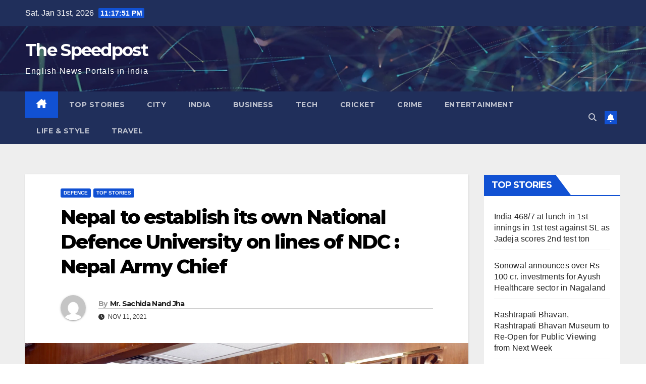

--- FILE ---
content_type: text/html; charset=UTF-8
request_url: https://thespeedpost.com/nepal-to-establish-its-own-national-defence-university-on-lines-of-ndc-nepal-army-chief/
body_size: 15107
content:
<!DOCTYPE html>
<html lang="en-US">
<head>
<meta charset="UTF-8">
<meta name="viewport" content="width=device-width, initial-scale=1">
<link rel="profile" href="http://gmpg.org/xfn/11">
<title>Nepal to establish its own National Defence University on lines of NDC : Nepal Army Chief &#8211; The Speedpost</title>
<meta name='robots' content='max-image-preview:large' />
<link rel='dns-prefetch' href='//fonts.googleapis.com' />
<link rel="alternate" type="application/rss+xml" title="The Speedpost &raquo; Feed" href="https://thespeedpost.com/feed/" />
<link rel="alternate" type="application/rss+xml" title="The Speedpost &raquo; Comments Feed" href="https://thespeedpost.com/comments/feed/" />
<script>
window._wpemojiSettings = {"baseUrl":"https:\/\/s.w.org\/images\/core\/emoji\/15.0.3\/72x72\/","ext":".png","svgUrl":"https:\/\/s.w.org\/images\/core\/emoji\/15.0.3\/svg\/","svgExt":".svg","source":{"concatemoji":"https:\/\/thespeedpost.com\/wp-includes\/js\/wp-emoji-release.min.js?ver=6.6.4"}};
/*! This file is auto-generated */
!function(i,n){var o,s,e;function c(e){try{var t={supportTests:e,timestamp:(new Date).valueOf()};sessionStorage.setItem(o,JSON.stringify(t))}catch(e){}}function p(e,t,n){e.clearRect(0,0,e.canvas.width,e.canvas.height),e.fillText(t,0,0);var t=new Uint32Array(e.getImageData(0,0,e.canvas.width,e.canvas.height).data),r=(e.clearRect(0,0,e.canvas.width,e.canvas.height),e.fillText(n,0,0),new Uint32Array(e.getImageData(0,0,e.canvas.width,e.canvas.height).data));return t.every(function(e,t){return e===r[t]})}function u(e,t,n){switch(t){case"flag":return n(e,"\ud83c\udff3\ufe0f\u200d\u26a7\ufe0f","\ud83c\udff3\ufe0f\u200b\u26a7\ufe0f")?!1:!n(e,"\ud83c\uddfa\ud83c\uddf3","\ud83c\uddfa\u200b\ud83c\uddf3")&&!n(e,"\ud83c\udff4\udb40\udc67\udb40\udc62\udb40\udc65\udb40\udc6e\udb40\udc67\udb40\udc7f","\ud83c\udff4\u200b\udb40\udc67\u200b\udb40\udc62\u200b\udb40\udc65\u200b\udb40\udc6e\u200b\udb40\udc67\u200b\udb40\udc7f");case"emoji":return!n(e,"\ud83d\udc26\u200d\u2b1b","\ud83d\udc26\u200b\u2b1b")}return!1}function f(e,t,n){var r="undefined"!=typeof WorkerGlobalScope&&self instanceof WorkerGlobalScope?new OffscreenCanvas(300,150):i.createElement("canvas"),a=r.getContext("2d",{willReadFrequently:!0}),o=(a.textBaseline="top",a.font="600 32px Arial",{});return e.forEach(function(e){o[e]=t(a,e,n)}),o}function t(e){var t=i.createElement("script");t.src=e,t.defer=!0,i.head.appendChild(t)}"undefined"!=typeof Promise&&(o="wpEmojiSettingsSupports",s=["flag","emoji"],n.supports={everything:!0,everythingExceptFlag:!0},e=new Promise(function(e){i.addEventListener("DOMContentLoaded",e,{once:!0})}),new Promise(function(t){var n=function(){try{var e=JSON.parse(sessionStorage.getItem(o));if("object"==typeof e&&"number"==typeof e.timestamp&&(new Date).valueOf()<e.timestamp+604800&&"object"==typeof e.supportTests)return e.supportTests}catch(e){}return null}();if(!n){if("undefined"!=typeof Worker&&"undefined"!=typeof OffscreenCanvas&&"undefined"!=typeof URL&&URL.createObjectURL&&"undefined"!=typeof Blob)try{var e="postMessage("+f.toString()+"("+[JSON.stringify(s),u.toString(),p.toString()].join(",")+"));",r=new Blob([e],{type:"text/javascript"}),a=new Worker(URL.createObjectURL(r),{name:"wpTestEmojiSupports"});return void(a.onmessage=function(e){c(n=e.data),a.terminate(),t(n)})}catch(e){}c(n=f(s,u,p))}t(n)}).then(function(e){for(var t in e)n.supports[t]=e[t],n.supports.everything=n.supports.everything&&n.supports[t],"flag"!==t&&(n.supports.everythingExceptFlag=n.supports.everythingExceptFlag&&n.supports[t]);n.supports.everythingExceptFlag=n.supports.everythingExceptFlag&&!n.supports.flag,n.DOMReady=!1,n.readyCallback=function(){n.DOMReady=!0}}).then(function(){return e}).then(function(){var e;n.supports.everything||(n.readyCallback(),(e=n.source||{}).concatemoji?t(e.concatemoji):e.wpemoji&&e.twemoji&&(t(e.twemoji),t(e.wpemoji)))}))}((window,document),window._wpemojiSettings);
</script>
<style id='wp-emoji-styles-inline-css'>

	img.wp-smiley, img.emoji {
		display: inline !important;
		border: none !important;
		box-shadow: none !important;
		height: 1em !important;
		width: 1em !important;
		margin: 0 0.07em !important;
		vertical-align: -0.1em !important;
		background: none !important;
		padding: 0 !important;
	}
</style>
<link rel='stylesheet' id='wp-block-library-css' href='https://thespeedpost.com/wp-includes/css/dist/block-library/style.min.css?ver=6.6.4' media='all' />
<style id='classic-theme-styles-inline-css'>
/*! This file is auto-generated */
.wp-block-button__link{color:#fff;background-color:#32373c;border-radius:9999px;box-shadow:none;text-decoration:none;padding:calc(.667em + 2px) calc(1.333em + 2px);font-size:1.125em}.wp-block-file__button{background:#32373c;color:#fff;text-decoration:none}
</style>
<style id='global-styles-inline-css'>
:root{--wp--preset--aspect-ratio--square: 1;--wp--preset--aspect-ratio--4-3: 4/3;--wp--preset--aspect-ratio--3-4: 3/4;--wp--preset--aspect-ratio--3-2: 3/2;--wp--preset--aspect-ratio--2-3: 2/3;--wp--preset--aspect-ratio--16-9: 16/9;--wp--preset--aspect-ratio--9-16: 9/16;--wp--preset--color--black: #000000;--wp--preset--color--cyan-bluish-gray: #abb8c3;--wp--preset--color--white: #ffffff;--wp--preset--color--pale-pink: #f78da7;--wp--preset--color--vivid-red: #cf2e2e;--wp--preset--color--luminous-vivid-orange: #ff6900;--wp--preset--color--luminous-vivid-amber: #fcb900;--wp--preset--color--light-green-cyan: #7bdcb5;--wp--preset--color--vivid-green-cyan: #00d084;--wp--preset--color--pale-cyan-blue: #8ed1fc;--wp--preset--color--vivid-cyan-blue: #0693e3;--wp--preset--color--vivid-purple: #9b51e0;--wp--preset--gradient--vivid-cyan-blue-to-vivid-purple: linear-gradient(135deg,rgba(6,147,227,1) 0%,rgb(155,81,224) 100%);--wp--preset--gradient--light-green-cyan-to-vivid-green-cyan: linear-gradient(135deg,rgb(122,220,180) 0%,rgb(0,208,130) 100%);--wp--preset--gradient--luminous-vivid-amber-to-luminous-vivid-orange: linear-gradient(135deg,rgba(252,185,0,1) 0%,rgba(255,105,0,1) 100%);--wp--preset--gradient--luminous-vivid-orange-to-vivid-red: linear-gradient(135deg,rgba(255,105,0,1) 0%,rgb(207,46,46) 100%);--wp--preset--gradient--very-light-gray-to-cyan-bluish-gray: linear-gradient(135deg,rgb(238,238,238) 0%,rgb(169,184,195) 100%);--wp--preset--gradient--cool-to-warm-spectrum: linear-gradient(135deg,rgb(74,234,220) 0%,rgb(151,120,209) 20%,rgb(207,42,186) 40%,rgb(238,44,130) 60%,rgb(251,105,98) 80%,rgb(254,248,76) 100%);--wp--preset--gradient--blush-light-purple: linear-gradient(135deg,rgb(255,206,236) 0%,rgb(152,150,240) 100%);--wp--preset--gradient--blush-bordeaux: linear-gradient(135deg,rgb(254,205,165) 0%,rgb(254,45,45) 50%,rgb(107,0,62) 100%);--wp--preset--gradient--luminous-dusk: linear-gradient(135deg,rgb(255,203,112) 0%,rgb(199,81,192) 50%,rgb(65,88,208) 100%);--wp--preset--gradient--pale-ocean: linear-gradient(135deg,rgb(255,245,203) 0%,rgb(182,227,212) 50%,rgb(51,167,181) 100%);--wp--preset--gradient--electric-grass: linear-gradient(135deg,rgb(202,248,128) 0%,rgb(113,206,126) 100%);--wp--preset--gradient--midnight: linear-gradient(135deg,rgb(2,3,129) 0%,rgb(40,116,252) 100%);--wp--preset--font-size--small: 13px;--wp--preset--font-size--medium: 20px;--wp--preset--font-size--large: 36px;--wp--preset--font-size--x-large: 42px;--wp--preset--spacing--20: 0.44rem;--wp--preset--spacing--30: 0.67rem;--wp--preset--spacing--40: 1rem;--wp--preset--spacing--50: 1.5rem;--wp--preset--spacing--60: 2.25rem;--wp--preset--spacing--70: 3.38rem;--wp--preset--spacing--80: 5.06rem;--wp--preset--shadow--natural: 6px 6px 9px rgba(0, 0, 0, 0.2);--wp--preset--shadow--deep: 12px 12px 50px rgba(0, 0, 0, 0.4);--wp--preset--shadow--sharp: 6px 6px 0px rgba(0, 0, 0, 0.2);--wp--preset--shadow--outlined: 6px 6px 0px -3px rgba(255, 255, 255, 1), 6px 6px rgba(0, 0, 0, 1);--wp--preset--shadow--crisp: 6px 6px 0px rgba(0, 0, 0, 1);}:where(.is-layout-flex){gap: 0.5em;}:where(.is-layout-grid){gap: 0.5em;}body .is-layout-flex{display: flex;}.is-layout-flex{flex-wrap: wrap;align-items: center;}.is-layout-flex > :is(*, div){margin: 0;}body .is-layout-grid{display: grid;}.is-layout-grid > :is(*, div){margin: 0;}:where(.wp-block-columns.is-layout-flex){gap: 2em;}:where(.wp-block-columns.is-layout-grid){gap: 2em;}:where(.wp-block-post-template.is-layout-flex){gap: 1.25em;}:where(.wp-block-post-template.is-layout-grid){gap: 1.25em;}.has-black-color{color: var(--wp--preset--color--black) !important;}.has-cyan-bluish-gray-color{color: var(--wp--preset--color--cyan-bluish-gray) !important;}.has-white-color{color: var(--wp--preset--color--white) !important;}.has-pale-pink-color{color: var(--wp--preset--color--pale-pink) !important;}.has-vivid-red-color{color: var(--wp--preset--color--vivid-red) !important;}.has-luminous-vivid-orange-color{color: var(--wp--preset--color--luminous-vivid-orange) !important;}.has-luminous-vivid-amber-color{color: var(--wp--preset--color--luminous-vivid-amber) !important;}.has-light-green-cyan-color{color: var(--wp--preset--color--light-green-cyan) !important;}.has-vivid-green-cyan-color{color: var(--wp--preset--color--vivid-green-cyan) !important;}.has-pale-cyan-blue-color{color: var(--wp--preset--color--pale-cyan-blue) !important;}.has-vivid-cyan-blue-color{color: var(--wp--preset--color--vivid-cyan-blue) !important;}.has-vivid-purple-color{color: var(--wp--preset--color--vivid-purple) !important;}.has-black-background-color{background-color: var(--wp--preset--color--black) !important;}.has-cyan-bluish-gray-background-color{background-color: var(--wp--preset--color--cyan-bluish-gray) !important;}.has-white-background-color{background-color: var(--wp--preset--color--white) !important;}.has-pale-pink-background-color{background-color: var(--wp--preset--color--pale-pink) !important;}.has-vivid-red-background-color{background-color: var(--wp--preset--color--vivid-red) !important;}.has-luminous-vivid-orange-background-color{background-color: var(--wp--preset--color--luminous-vivid-orange) !important;}.has-luminous-vivid-amber-background-color{background-color: var(--wp--preset--color--luminous-vivid-amber) !important;}.has-light-green-cyan-background-color{background-color: var(--wp--preset--color--light-green-cyan) !important;}.has-vivid-green-cyan-background-color{background-color: var(--wp--preset--color--vivid-green-cyan) !important;}.has-pale-cyan-blue-background-color{background-color: var(--wp--preset--color--pale-cyan-blue) !important;}.has-vivid-cyan-blue-background-color{background-color: var(--wp--preset--color--vivid-cyan-blue) !important;}.has-vivid-purple-background-color{background-color: var(--wp--preset--color--vivid-purple) !important;}.has-black-border-color{border-color: var(--wp--preset--color--black) !important;}.has-cyan-bluish-gray-border-color{border-color: var(--wp--preset--color--cyan-bluish-gray) !important;}.has-white-border-color{border-color: var(--wp--preset--color--white) !important;}.has-pale-pink-border-color{border-color: var(--wp--preset--color--pale-pink) !important;}.has-vivid-red-border-color{border-color: var(--wp--preset--color--vivid-red) !important;}.has-luminous-vivid-orange-border-color{border-color: var(--wp--preset--color--luminous-vivid-orange) !important;}.has-luminous-vivid-amber-border-color{border-color: var(--wp--preset--color--luminous-vivid-amber) !important;}.has-light-green-cyan-border-color{border-color: var(--wp--preset--color--light-green-cyan) !important;}.has-vivid-green-cyan-border-color{border-color: var(--wp--preset--color--vivid-green-cyan) !important;}.has-pale-cyan-blue-border-color{border-color: var(--wp--preset--color--pale-cyan-blue) !important;}.has-vivid-cyan-blue-border-color{border-color: var(--wp--preset--color--vivid-cyan-blue) !important;}.has-vivid-purple-border-color{border-color: var(--wp--preset--color--vivid-purple) !important;}.has-vivid-cyan-blue-to-vivid-purple-gradient-background{background: var(--wp--preset--gradient--vivid-cyan-blue-to-vivid-purple) !important;}.has-light-green-cyan-to-vivid-green-cyan-gradient-background{background: var(--wp--preset--gradient--light-green-cyan-to-vivid-green-cyan) !important;}.has-luminous-vivid-amber-to-luminous-vivid-orange-gradient-background{background: var(--wp--preset--gradient--luminous-vivid-amber-to-luminous-vivid-orange) !important;}.has-luminous-vivid-orange-to-vivid-red-gradient-background{background: var(--wp--preset--gradient--luminous-vivid-orange-to-vivid-red) !important;}.has-very-light-gray-to-cyan-bluish-gray-gradient-background{background: var(--wp--preset--gradient--very-light-gray-to-cyan-bluish-gray) !important;}.has-cool-to-warm-spectrum-gradient-background{background: var(--wp--preset--gradient--cool-to-warm-spectrum) !important;}.has-blush-light-purple-gradient-background{background: var(--wp--preset--gradient--blush-light-purple) !important;}.has-blush-bordeaux-gradient-background{background: var(--wp--preset--gradient--blush-bordeaux) !important;}.has-luminous-dusk-gradient-background{background: var(--wp--preset--gradient--luminous-dusk) !important;}.has-pale-ocean-gradient-background{background: var(--wp--preset--gradient--pale-ocean) !important;}.has-electric-grass-gradient-background{background: var(--wp--preset--gradient--electric-grass) !important;}.has-midnight-gradient-background{background: var(--wp--preset--gradient--midnight) !important;}.has-small-font-size{font-size: var(--wp--preset--font-size--small) !important;}.has-medium-font-size{font-size: var(--wp--preset--font-size--medium) !important;}.has-large-font-size{font-size: var(--wp--preset--font-size--large) !important;}.has-x-large-font-size{font-size: var(--wp--preset--font-size--x-large) !important;}
:where(.wp-block-post-template.is-layout-flex){gap: 1.25em;}:where(.wp-block-post-template.is-layout-grid){gap: 1.25em;}
:where(.wp-block-columns.is-layout-flex){gap: 2em;}:where(.wp-block-columns.is-layout-grid){gap: 2em;}
:root :where(.wp-block-pullquote){font-size: 1.5em;line-height: 1.6;}
</style>
<link rel='stylesheet' id='newsup-fonts-css' href='//fonts.googleapis.com/css?family=Montserrat%3A400%2C500%2C700%2C800%7CWork%2BSans%3A300%2C400%2C500%2C600%2C700%2C800%2C900%26display%3Dswap&#038;subset=latin%2Clatin-ext' media='all' />
<link rel='stylesheet' id='bootstrap-css' href='https://thespeedpost.com/wp-content/themes/newsup/css/bootstrap.css?ver=6.6.4' media='all' />
<link rel='stylesheet' id='newsup-style-css' href='https://thespeedpost.com/wp-content/themes/newsup/style.css?ver=6.6.4' media='all' />
<link rel='stylesheet' id='newsup-default-css' href='https://thespeedpost.com/wp-content/themes/newsup/css/colors/default.css?ver=6.6.4' media='all' />
<link rel='stylesheet' id='font-awesome-5-all-css' href='https://thespeedpost.com/wp-content/themes/newsup/css/font-awesome/css/all.min.css?ver=6.6.4' media='all' />
<link rel='stylesheet' id='font-awesome-4-shim-css' href='https://thespeedpost.com/wp-content/themes/newsup/css/font-awesome/css/v4-shims.min.css?ver=6.6.4' media='all' />
<link rel='stylesheet' id='owl-carousel-css' href='https://thespeedpost.com/wp-content/themes/newsup/css/owl.carousel.css?ver=6.6.4' media='all' />
<link rel='stylesheet' id='smartmenus-css' href='https://thespeedpost.com/wp-content/themes/newsup/css/jquery.smartmenus.bootstrap.css?ver=6.6.4' media='all' />
<link rel='stylesheet' id='newsup-custom-css-css' href='https://thespeedpost.com/wp-content/themes/newsup/inc/ansar/customize/css/customizer.css?ver=1.0' media='all' />
<script src="https://thespeedpost.com/wp-includes/js/jquery/jquery.min.js?ver=3.7.1" id="jquery-core-js"></script>
<script src="https://thespeedpost.com/wp-includes/js/jquery/jquery-migrate.min.js?ver=3.4.1" id="jquery-migrate-js"></script>
<script src="https://thespeedpost.com/wp-content/themes/newsup/js/navigation.js?ver=6.6.4" id="newsup-navigation-js"></script>
<script src="https://thespeedpost.com/wp-content/themes/newsup/js/bootstrap.js?ver=6.6.4" id="bootstrap-js"></script>
<script src="https://thespeedpost.com/wp-content/themes/newsup/js/owl.carousel.min.js?ver=6.6.4" id="owl-carousel-min-js"></script>
<script src="https://thespeedpost.com/wp-content/themes/newsup/js/jquery.smartmenus.js?ver=6.6.4" id="smartmenus-js-js"></script>
<script src="https://thespeedpost.com/wp-content/themes/newsup/js/jquery.smartmenus.bootstrap.js?ver=6.6.4" id="bootstrap-smartmenus-js-js"></script>
<script src="https://thespeedpost.com/wp-content/themes/newsup/js/jquery.marquee.js?ver=6.6.4" id="newsup-marquee-js-js"></script>
<script src="https://thespeedpost.com/wp-content/themes/newsup/js/main.js?ver=6.6.4" id="newsup-main-js-js"></script>
<link rel="https://api.w.org/" href="https://thespeedpost.com/wp-json/" /><link rel="alternate" title="JSON" type="application/json" href="https://thespeedpost.com/wp-json/wp/v2/posts/88292" /><link rel="EditURI" type="application/rsd+xml" title="RSD" href="https://thespeedpost.com/xmlrpc.php?rsd" />
<meta name="generator" content="WordPress 6.6.4" />
<link rel="canonical" href="https://thespeedpost.com/nepal-to-establish-its-own-national-defence-university-on-lines-of-ndc-nepal-army-chief/" />
<link rel='shortlink' href='https://thespeedpost.com/?p=88292' />
<link rel="alternate" title="oEmbed (JSON)" type="application/json+oembed" href="https://thespeedpost.com/wp-json/oembed/1.0/embed?url=https%3A%2F%2Fthespeedpost.com%2Fnepal-to-establish-its-own-national-defence-university-on-lines-of-ndc-nepal-army-chief%2F" />
<link rel="alternate" title="oEmbed (XML)" type="text/xml+oembed" href="https://thespeedpost.com/wp-json/oembed/1.0/embed?url=https%3A%2F%2Fthespeedpost.com%2Fnepal-to-establish-its-own-national-defence-university-on-lines-of-ndc-nepal-army-chief%2F&#038;format=xml" />
<style type="text/css" id="custom-background-css">
    .wrapper { background-color: #eee; }
</style>
    <style type="text/css">
            body .site-title a,
        body .site-description {
            color: #fff;
        }

        .site-branding-text .site-title a {
                font-size: px;
            }

            @media only screen and (max-width: 640px) {
                .site-branding-text .site-title a {
                    font-size: 40px;

                }
            }

            @media only screen and (max-width: 375px) {
                .site-branding-text .site-title a {
                    font-size: 32px;

                }
            }

        </style>
    </head>
<body class="post-template-default single single-post postid-88292 single-format-standard wp-embed-responsive ta-hide-date-author-in-list" >
<div id="page" class="site">
<a class="skip-link screen-reader-text" href="#content">
Skip to content</a>
  <div class="wrapper" id="custom-background-css">
    <header class="mg-headwidget">
      <!--==================== TOP BAR ====================-->
      <div class="mg-head-detail hidden-xs">
    <div class="container-fluid">
        <div class="row align-items-center">
                        <div class="col-md-6 col-xs-12">
                <ul class="info-left">
                            <li>Sat. Jan 31st, 2026             <span  id="time" class="time"></span>
                    
        </li>
                    </ul>
            </div>
                        <div class="col-md-6 col-xs-12">
                <ul class="mg-social info-right">
                    
                                                                                                                         
                                    </ul>
            </div>
                    </div>
    </div>
</div>
      <div class="clearfix"></div>

      
      <div class="mg-nav-widget-area-back" style='background-image: url("https://thespeedpost.com/wp-content/themes/newsup/images/head-back.jpg" );'>
                <div class="overlay">
          <div class="inner"  style="background-color:rgba(32,47,91,0.4);" > 
              <div class="container-fluid">
                  <div class="mg-nav-widget-area">
                    <div class="row align-items-center">
                      <div class="col-md-3 text-center-xs">
                        <div class="navbar-header">
                          <div class="site-logo">
                                                      </div>
                          <div class="site-branding-text ">
                                                            <p class="site-title"> <a href="https://thespeedpost.com/" rel="home">The Speedpost</a></p>
                                                            <p class="site-description">English News Portals in India</p>
                          </div>    
                        </div>
                      </div>
                                          </div>
                  </div>
              </div>
          </div>
        </div>
      </div>
    <div class="mg-menu-full">
      <nav class="navbar navbar-expand-lg navbar-wp">
        <div class="container-fluid">
          <!-- Right nav -->
                    <div class="m-header align-items-center">
                                                <a class="mobilehomebtn" href="https://thespeedpost.com"><span class="fa-solid fa-house-chimney"></span></a>
                        <!-- navbar-toggle -->
                        <button class="navbar-toggler mx-auto" type="button" data-toggle="collapse" data-target="#navbar-wp" aria-controls="navbarSupportedContent" aria-expanded="false" aria-label="Toggle navigation">
                          <span class="burger">
                            <span class="burger-line"></span>
                            <span class="burger-line"></span>
                            <span class="burger-line"></span>
                          </span>
                        </button>
                        <!-- /navbar-toggle -->
                                                <div class="dropdown show mg-search-box pr-2">
                            <a class="dropdown-toggle msearch ml-auto" href="#" role="button" id="dropdownMenuLink" data-toggle="dropdown" aria-haspopup="true" aria-expanded="false">
                               <i class="fas fa-search"></i>
                            </a> 
                            <div class="dropdown-menu searchinner" aria-labelledby="dropdownMenuLink">
                                <form role="search" method="get" id="searchform" action="https://thespeedpost.com/">
  <div class="input-group">
    <input type="search" class="form-control" placeholder="Search" value="" name="s" />
    <span class="input-group-btn btn-default">
    <button type="submit" class="btn"> <i class="fas fa-search"></i> </button>
    </span> </div>
</form>                            </div>
                        </div>
                                              <a href="#"  target="_blank"   class="btn-bell btn-theme mx-2"><i class="fa fa-bell"></i></a>
                                            
                    </div>
                    <!-- /Right nav -->
         
          
                  <div class="collapse navbar-collapse" id="navbar-wp">
                    <div class="d-md-block">
                      <ul id="menu-top-menu" class="nav navbar-nav mr-auto "><li class="active home"><a class="homebtn" href="https://thespeedpost.com"><span class='fa-solid fa-house-chimney'></span></a></li><li id="menu-item-165" class="menu-item menu-item-type-taxonomy menu-item-object-category current-post-ancestor current-menu-parent current-post-parent menu-item-165"><a class="nav-link" title="Top Stories" href="https://thespeedpost.com/category/top-stories/">Top Stories</a></li>
<li id="menu-item-90996" class="menu-item menu-item-type-custom menu-item-object-custom menu-item-90996"><a class="nav-link" title="City" href="#">City</a></li>
<li id="menu-item-90997" class="menu-item menu-item-type-custom menu-item-object-custom menu-item-90997"><a class="nav-link" title="India" href="#">India</a></li>
<li id="menu-item-90991" class="menu-item menu-item-type-taxonomy menu-item-object-category menu-item-90991"><a class="nav-link" title="Business" href="https://thespeedpost.com/category/business/">Business</a></li>
<li id="menu-item-90992" class="menu-item menu-item-type-custom menu-item-object-custom menu-item-90992"><a class="nav-link" title="Tech" href="#">Tech</a></li>
<li id="menu-item-90993" class="menu-item menu-item-type-custom menu-item-object-custom menu-item-home menu-item-90993"><a class="nav-link" title="Cricket" href="https://thespeedpost.com/">Cricket</a></li>
<li id="menu-item-217" class="menu-item menu-item-type-taxonomy menu-item-object-category menu-item-217"><a class="nav-link" title="Crime" href="https://thespeedpost.com/category/crime/">Crime</a></li>
<li id="menu-item-91001" class="menu-item menu-item-type-taxonomy menu-item-object-category menu-item-91001"><a class="nav-link" title="Entertainment" href="https://thespeedpost.com/category/entertainment/">Entertainment</a></li>
<li id="menu-item-91002" class="menu-item menu-item-type-taxonomy menu-item-object-category menu-item-91002"><a class="nav-link" title="Life &amp; Style" href="https://thespeedpost.com/category/life-style/">Life &amp; Style</a></li>
<li id="menu-item-91003" class="menu-item menu-item-type-taxonomy menu-item-object-category menu-item-91003"><a class="nav-link" title="Travel" href="https://thespeedpost.com/category/travel/">Travel</a></li>
</ul>                    </div>      
                  </div>

                    <!-- Right nav -->
                    <div class="desk-header d-lg-flex pl-3 ml-auto my-2 my-lg-0 position-relative align-items-center">
                        <!-- /navbar-toggle -->
                                                <div class="dropdown show mg-search-box pr-2">
                            

                            <a class="dropdown-toggle msearch ml-auto" href="#" role="button" id="dropdownMenuLink" data-toggle="dropdown" aria-haspopup="true" aria-expanded="false">
                               <i class="fas fa-search"></i>
                            </a>

                            <div class="dropdown-menu searchinner" aria-labelledby="dropdownMenuLink">
                                <form role="search" method="get" id="searchform" action="https://thespeedpost.com/">
  <div class="input-group">
    <input type="search" class="form-control" placeholder="Search" value="" name="s" />
    <span class="input-group-btn btn-default">
    <button type="submit" class="btn"> <i class="fas fa-search"></i> </button>
    </span> </div>
</form>                            </div>
                        </div>
                                              <a href="#"  target="_blank"   class="btn-bell btn-theme mx-2"><i class="fa fa-bell"></i></a>
                                        </div>
                    <!-- /Right nav -->
          </div>
      </nav> <!-- /Navigation -->
    </div>
</header>
<div class="clearfix"></div> <!-- =========================
     Page Content Section      
============================== -->
<main id="content" class="single-class content">
  <!--container-->
    <div class="container-fluid">
      <!--row-->
        <div class="row">
                  <div class="col-lg-9 col-md-8">
                            <div class="mg-blog-post-box"> 
                <div class="mg-header">
                    <div class="mg-blog-category"><a class="newsup-categories category-color-1" href="https://thespeedpost.com/category/defence/" alt="View all posts in defence"> 
                                 defence
                             </a><a class="newsup-categories category-color-1" href="https://thespeedpost.com/category/top-stories/" alt="View all posts in Top Stories"> 
                                 Top Stories
                             </a></div>                    <h1 class="title single"> <a title="Permalink to: Nepal to establish its own National Defence University on lines of NDC : Nepal Army Chief">
                        Nepal to establish its own National Defence University on lines of NDC : Nepal Army Chief</a>
                    </h1>
                                        <div class="media mg-info-author-block"> 
                                                <a class="mg-author-pic" href="https://thespeedpost.com/author/tsp-admin/"> <img alt='' src='https://secure.gravatar.com/avatar/de69dd40afe19a270bf4668d6bf97257?s=150&#038;d=mm&#038;r=g' srcset='https://secure.gravatar.com/avatar/de69dd40afe19a270bf4668d6bf97257?s=300&#038;d=mm&#038;r=g 2x' class='avatar avatar-150 photo' height='150' width='150' decoding='async'/> </a>
                                                <div class="media-body">
                                                    <h4 class="media-heading"><span>By</span><a href="https://thespeedpost.com/author/tsp-admin/">Mr. Sachida Nand Jha</a></h4>
                                                    <span class="mg-blog-date"><i class="fas fa-clock"></i> 
                                Nov 11, 2021                            </span>
                                                </div>
                    </div>
                                    </div>
                <img width="2200" height="1269" src="https://thespeedpost.com/wp-content/uploads/2021/11/Chief-of-Army-StaffNepal-Army.jpg" class="img-fluid wp-post-image" alt="" decoding="async" fetchpriority="high" srcset="https://thespeedpost.com/wp-content/uploads/2021/11/Chief-of-Army-StaffNepal-Army.jpg 2200w, https://thespeedpost.com/wp-content/uploads/2021/11/Chief-of-Army-StaffNepal-Army-300x173.jpg 300w, https://thespeedpost.com/wp-content/uploads/2021/11/Chief-of-Army-StaffNepal-Army-1024x591.jpg 1024w, https://thespeedpost.com/wp-content/uploads/2021/11/Chief-of-Army-StaffNepal-Army-768x443.jpg 768w, https://thespeedpost.com/wp-content/uploads/2021/11/Chief-of-Army-StaffNepal-Army-1536x886.jpg 1536w, https://thespeedpost.com/wp-content/uploads/2021/11/Chief-of-Army-StaffNepal-Army-2048x1181.jpg 2048w" sizes="(max-width: 2200px) 100vw, 2200px" />                <article class="page-content-single small single">
                    <p>Speed Post News Network</p>
<p>New Delhi : Army Chief of Nepal General Prabhu Ram Sharma, who has been conferred on the Honorary rank of ‘General’ of the Indian Army, unveiled his portrait on the ‘Wall of Honour’ and was presented with the ‘Scroll of Honour on November 11, 2021, at National Defence College (NDC) in New Delhi.</p>
<p>Prominent alumni of the NDC, who have risen to the highest ranks in their respective countries, are honoured with the special recognition. General Sharma belongs to the 53<sup>rd</sup> NDC Course.</p>
<p>In his address, General Sharma lauded the NDC for its commitment to the highest standards of professional and academic insights and shaping him to become an able candidate to this honour. He also mentioned that Nepali Army is embarking on the journey to establish its own National Defence University and the areas of cooperation have been extended even further, according to a PIB release.</p>
<p>Earlier, as part of outreach programme, Defence Secretary Dr Ajay Kumar inaugurated NDC alumni web portal and released inaugural issue of NDC Alumni newsletter at the institution. This will provide an excellent opportunity for the alumni to connect, share, and engage with the NDC and thereby strengthen the relationships with friendly foreign countries.</p>
                     <script>
    function pinIt()
    {
      var e = document.createElement('script');
      e.setAttribute('type','text/javascript');
      e.setAttribute('charset','UTF-8');
      e.setAttribute('src','https://assets.pinterest.com/js/pinmarklet.js?r='+Math.random()*99999999);
      document.body.appendChild(e);
    }
    </script>
                     <div class="post-share">
                          <div class="post-share-icons cf">
                           
                              <a href="https://www.facebook.com/sharer.php?u=https%3A%2F%2Fthespeedpost.com%2Fnepal-to-establish-its-own-national-defence-university-on-lines-of-ndc-nepal-army-chief%2F" class="link facebook" target="_blank" >
                                <i class="fab fa-facebook"></i></a>
                            
            
                              <a href="http://twitter.com/share?url=https%3A%2F%2Fthespeedpost.com%2Fnepal-to-establish-its-own-national-defence-university-on-lines-of-ndc-nepal-army-chief%2F&#038;text=Nepal%20to%20establish%20its%20own%20National%20Defence%20University%20on%20lines%20of%20NDC%20%3A%20Nepal%20Army%20Chief" class="link x-twitter" target="_blank">
                                <i class="fa-brands fa-x-twitter"></i></a>
            
                              <a href="mailto:?subject=Nepal%20to%20establish%20its%20own%20National%20Defence%20University%20on%20lines%20of%20NDC%20:%20Nepal%20Army%20Chief&#038;body=https%3A%2F%2Fthespeedpost.com%2Fnepal-to-establish-its-own-national-defence-university-on-lines-of-ndc-nepal-army-chief%2F" class="link email" target="_blank" >
                                <i class="fas fa-envelope"></i></a>


                              <a href="https://www.linkedin.com/sharing/share-offsite/?url=https%3A%2F%2Fthespeedpost.com%2Fnepal-to-establish-its-own-national-defence-university-on-lines-of-ndc-nepal-army-chief%2F&#038;title=Nepal%20to%20establish%20its%20own%20National%20Defence%20University%20on%20lines%20of%20NDC%20%3A%20Nepal%20Army%20Chief" class="link linkedin" target="_blank" >
                                <i class="fab fa-linkedin"></i></a>

                             <a href="https://telegram.me/share/url?url=https%3A%2F%2Fthespeedpost.com%2Fnepal-to-establish-its-own-national-defence-university-on-lines-of-ndc-nepal-army-chief%2F&#038;text&#038;title=Nepal%20to%20establish%20its%20own%20National%20Defence%20University%20on%20lines%20of%20NDC%20%3A%20Nepal%20Army%20Chief" class="link telegram" target="_blank" >
                                <i class="fab fa-telegram"></i></a>

                              <a href="javascript:pinIt();" class="link pinterest"><i class="fab fa-pinterest"></i></a>

                              <a class="print-r" href="javascript:window.print()"> <i class="fas fa-print"></i></a>  
                          </div>
                    </div>

                    <div class="clearfix mb-3"></div>
                    
	<nav class="navigation post-navigation" aria-label="Posts">
		<h2 class="screen-reader-text">Post navigation</h2>
		<div class="nav-links"><div class="nav-previous"><a href="https://thespeedpost.com/bihar-reports-4-covid-cases-in-last-24-hrs-active-cases-count-34/" rel="prev">Bihar reports 4 Covid cases in last 24 hrs, Active cases count 34 <div class="fa fa-angle-double-right"></div><span></span></a></div><div class="nav-next"><a href="https://thespeedpost.com/dot-allots-license-spectrum-to-vodafone-idea-ltd-and-reliance-jio-infocomm-for-5g-testing-in-gujarat/" rel="next"><div class="fa fa-angle-double-left"></div><span></span> DoT allots license &#038; spectrum to Vodafone Idea Ltd. and Reliance Jio Infocomm for 5G testing in Gujarat</a></div></div>
	</nav>                                  </article>
            </div>
                    <div class="media mg-info-author-block">
            <a class="mg-author-pic" href="https://thespeedpost.com/author/tsp-admin/"><img alt='' src='https://secure.gravatar.com/avatar/de69dd40afe19a270bf4668d6bf97257?s=150&#038;d=mm&#038;r=g' srcset='https://secure.gravatar.com/avatar/de69dd40afe19a270bf4668d6bf97257?s=300&#038;d=mm&#038;r=g 2x' class='avatar avatar-150 photo' height='150' width='150' loading='lazy' decoding='async'/></a>
                <div class="media-body">
                  <h4 class="media-heading">By <a href ="https://thespeedpost.com/author/tsp-admin/">Mr. Sachida Nand Jha</a></h4>
                  <p></p>
                </div>
            </div>
                <div class="mg-featured-slider p-3 mb-4">
            <!--Start mg-realated-slider -->
            <!-- mg-sec-title -->
            <div class="mg-sec-title">
                <h4>Related Post</h4>
            </div>
            <!-- // mg-sec-title -->
            <div class="row">
                <!-- featured_post -->
                                    <!-- blog -->
                    <div class="col-md-4">
                        <div class="mg-blog-post-3 minh back-img mb-md-0 mb-2" 
                        >
                            <div class="mg-blog-inner">
                                <div class="mg-blog-category"><a class="newsup-categories category-color-1" href="https://thespeedpost.com/category/sports/" alt="View all posts in sports"> 
                                 sports
                             </a><a class="newsup-categories category-color-1" href="https://thespeedpost.com/category/top-stories/" alt="View all posts in Top Stories"> 
                                 Top Stories
                             </a></div>                                <h4 class="title"> <a href="https://thespeedpost.com/india-468-7-at-lunch-in-1st-innings-in-1st-test-against-sl-as-jadeja-scores-2nd-test-ton/" title="Permalink to: India 468/7 at lunch in 1st innings in 1st test against SL as Jadeja scores 2nd test ton">
                                  India 468/7 at lunch in 1st innings in 1st test against SL as Jadeja scores 2nd test ton</a>
                                 </h4>
                                <div class="mg-blog-meta"> 
                                                                        <span class="mg-blog-date">
                                        <i class="fas fa-clock"></i>
                                        Mar 5, 2022                                    </span>
                                            <a class="auth" href="https://thespeedpost.com/author/tsp-admin/">
            <i class="fas fa-user-circle"></i>Mr. Sachida Nand Jha        </a>
     
                                </div>   
                            </div>
                        </div>
                    </div>
                    <!-- blog -->
                                        <!-- blog -->
                    <div class="col-md-4">
                        <div class="mg-blog-post-3 minh back-img mb-md-0 mb-2" 
                                                style="background-image: url('https://thespeedpost.com/wp-content/uploads/2022/03/Union-Minister-Sonowal-Nagaland-Mar.4.jpg');" >
                            <div class="mg-blog-inner">
                                <div class="mg-blog-category"><a class="newsup-categories category-color-1" href="https://thespeedpost.com/category/ayush/" alt="View all posts in ayush"> 
                                 ayush
                             </a><a class="newsup-categories category-color-1" href="https://thespeedpost.com/category/top-stories/" alt="View all posts in Top Stories"> 
                                 Top Stories
                             </a></div>                                <h4 class="title"> <a href="https://thespeedpost.com/sonowal-announces-over-rs-100-cr-investments-for-ayush-healthcare-sector-in-nagaland/" title="Permalink to: Sonowal announces over Rs 100 cr. investments for Ayush Healthcare sector in Nagaland">
                                  Sonowal announces over Rs 100 cr. investments for Ayush Healthcare sector in Nagaland</a>
                                 </h4>
                                <div class="mg-blog-meta"> 
                                                                        <span class="mg-blog-date">
                                        <i class="fas fa-clock"></i>
                                        Mar 4, 2022                                    </span>
                                            <a class="auth" href="https://thespeedpost.com/author/tsp-admin/">
            <i class="fas fa-user-circle"></i>Mr. Sachida Nand Jha        </a>
     
                                </div>   
                            </div>
                        </div>
                    </div>
                    <!-- blog -->
                                        <!-- blog -->
                    <div class="col-md-4">
                        <div class="mg-blog-post-3 minh back-img mb-md-0 mb-2" 
                        >
                            <div class="mg-blog-inner">
                                <div class="mg-blog-category"><a class="newsup-categories category-color-1" href="https://thespeedpost.com/category/prez/" alt="View all posts in Prez"> 
                                 Prez
                             </a><a class="newsup-categories category-color-1" href="https://thespeedpost.com/category/top-stories/" alt="View all posts in Top Stories"> 
                                 Top Stories
                             </a></div>                                <h4 class="title"> <a href="https://thespeedpost.com/rashtrapati-bhavan-rashtrapati-bhavan-museum-to-re-open-for-public-viewing-from-next-week/" title="Permalink to: Rashtrapati Bhavan, Rashtrapati Bhavan Museum to Re-Open for Public Viewing from Next Week">
                                  Rashtrapati Bhavan, Rashtrapati Bhavan Museum to Re-Open for Public Viewing from Next Week</a>
                                 </h4>
                                <div class="mg-blog-meta"> 
                                                                        <span class="mg-blog-date">
                                        <i class="fas fa-clock"></i>
                                        Mar 4, 2022                                    </span>
                                            <a class="auth" href="https://thespeedpost.com/author/tsp-admin/">
            <i class="fas fa-user-circle"></i>Mr. Sachida Nand Jha        </a>
     
                                </div>   
                            </div>
                        </div>
                    </div>
                    <!-- blog -->
                                </div> 
        </div>
        <!--End mg-realated-slider -->
                </div>
        <aside class="col-lg-3 col-md-4">
                
<aside id="secondary" class="widget-area" role="complementary">
	<div id="sidebar-right" class="mg-sidebar">
		
		<div id="recent-posts-3" class="mg-widget widget_recent_entries">
		<div class="mg-wid-title"><h6 class="wtitle">Top Stories</h6></div>
		<ul>
											<li>
					<a href="https://thespeedpost.com/india-468-7-at-lunch-in-1st-innings-in-1st-test-against-sl-as-jadeja-scores-2nd-test-ton/">India 468/7 at lunch in 1st innings in 1st test against SL as Jadeja scores 2nd test ton</a>
									</li>
											<li>
					<a href="https://thespeedpost.com/sonowal-announces-over-rs-100-cr-investments-for-ayush-healthcare-sector-in-nagaland/">Sonowal announces over Rs 100 cr. investments for Ayush Healthcare sector in Nagaland</a>
									</li>
											<li>
					<a href="https://thespeedpost.com/rashtrapati-bhavan-rashtrapati-bhavan-museum-to-re-open-for-public-viewing-from-next-week/">Rashtrapati Bhavan, Rashtrapati Bhavan Museum to Re-Open for Public Viewing from Next Week</a>
									</li>
											<li>
					<a href="https://thespeedpost.com/pm-modi-condoles-passing-away-of-former-indian-army-chief-general-s-f-rodrigues/">PM Modi condoles passing away of former Indian Army Chief General S F Rodrigues</a>
									</li>
											<li>
					<a href="https://thespeedpost.com/pak-score-245-1-in-1st-innings-in-1st-test-against-australia-imam-unbeaten-on-132/">Pak. score 245/1 in 1st innings in 1st test against Australia, Imam unbeaten on 132</a>
									</li>
					</ul>

		</div><div id="text-7" class="mg-widget widget_text"><div class="mg-wid-title"><h6 class="wtitle">ADVERTISEMENT</h6></div>			<div class="textwidget">For  advertisement Contact :0612-2263167
                                              9334103239</div>
		</div><div id="text-4" class="mg-widget widget_text"><div class="mg-wid-title"><h6 class="wtitle">IMPORTANT LINKS</h6></div>			<div class="textwidget"><div style="color:##DA0005;float:left;">

<ul>
<li style="border-bottom:solid 1px #f52828;width:100%" class="navmenu"><a href="https://thespeedpost.com/about-us">About us</a></li>
<li style="border-bottom:solid 1px #f52828;width:100%" class="navmenu"><a href="https://thespeedpost.com/privacy-policy">Privacy policy</a></li>
<li style="border-bottom:solid 1px #f52828;width:100%" class="navmenu"><a href="https://thespeedpost.com/newsletter">News letter<a/></li>
<li style="border-bottom:solid 1px #f52828;width:100%" class="navmenu"><a href="https://thespeedpost.com/sitemap">Sitemap</a></li>
</ul>
</div>

<div style="color:#fff; margin-left:120px;float:left;margin-top:-136px;">

</div></div>
		</div>	</div>
</aside><!-- #secondary -->
        </aside>
        </div>
      <!--row-->
    </div>
  <!--container-->
</main>
    <div class="container-fluid mr-bot40 mg-posts-sec-inner">
        <div class="missed-inner">
            <div class="row">
                                <div class="col-md-12">
                    <div class="mg-sec-title">
                        <!-- mg-sec-title -->
                        <h4>You missed</h4>
                    </div>
                </div>
                                <!--col-md-3-->
                <div class="col-lg-3 col-sm-6 pulse animated">
                    <div class="mg-blog-post-3 minh back-img mb-lg-0" >
                        <a class="link-div" href="https://thespeedpost.com/india-468-7-at-lunch-in-1st-innings-in-1st-test-against-sl-as-jadeja-scores-2nd-test-ton/"></a>
                        <div class="mg-blog-inner">
                        <div class="mg-blog-category"><a class="newsup-categories category-color-1" href="https://thespeedpost.com/category/sports/" alt="View all posts in sports"> 
                                 sports
                             </a><a class="newsup-categories category-color-1" href="https://thespeedpost.com/category/top-stories/" alt="View all posts in Top Stories"> 
                                 Top Stories
                             </a></div> 
                        <h4 class="title"> <a href="https://thespeedpost.com/india-468-7-at-lunch-in-1st-innings-in-1st-test-against-sl-as-jadeja-scores-2nd-test-ton/" title="Permalink to: India 468/7 at lunch in 1st innings in 1st test against SL as Jadeja scores 2nd test ton"> India 468/7 at lunch in 1st innings in 1st test against SL as Jadeja scores 2nd test ton</a> </h4>
                                    <div class="mg-blog-meta"> 
                <span class="mg-blog-date"><i class="fas fa-clock"></i>
            <a href="https://thespeedpost.com/2022/03/">
                March 5, 2022            </a>
        </span>
            <a class="auth" href="https://thespeedpost.com/author/tsp-admin/">
            <i class="fas fa-user-circle"></i>Mr. Sachida Nand Jha        </a>
        </div> 
                        </div>
                    </div>
                </div>
                <!--/col-md-3-->
                                <!--col-md-3-->
                <div class="col-lg-3 col-sm-6 pulse animated">
                    <div class="mg-blog-post-3 minh back-img mb-lg-0"  style="background-image: url('https://thespeedpost.com/wp-content/uploads/2022/03/Union-Minister-Sonowal-Nagaland-Mar.4.jpg');" >
                        <a class="link-div" href="https://thespeedpost.com/sonowal-announces-over-rs-100-cr-investments-for-ayush-healthcare-sector-in-nagaland/"></a>
                        <div class="mg-blog-inner">
                        <div class="mg-blog-category"><a class="newsup-categories category-color-1" href="https://thespeedpost.com/category/ayush/" alt="View all posts in ayush"> 
                                 ayush
                             </a><a class="newsup-categories category-color-1" href="https://thespeedpost.com/category/top-stories/" alt="View all posts in Top Stories"> 
                                 Top Stories
                             </a></div> 
                        <h4 class="title"> <a href="https://thespeedpost.com/sonowal-announces-over-rs-100-cr-investments-for-ayush-healthcare-sector-in-nagaland/" title="Permalink to: Sonowal announces over Rs 100 cr. investments for Ayush Healthcare sector in Nagaland"> Sonowal announces over Rs 100 cr. investments for Ayush Healthcare sector in Nagaland</a> </h4>
                                    <div class="mg-blog-meta"> 
                <span class="mg-blog-date"><i class="fas fa-clock"></i>
            <a href="https://thespeedpost.com/2022/03/">
                March 4, 2022            </a>
        </span>
            <a class="auth" href="https://thespeedpost.com/author/tsp-admin/">
            <i class="fas fa-user-circle"></i>Mr. Sachida Nand Jha        </a>
        </div> 
                        </div>
                    </div>
                </div>
                <!--/col-md-3-->
                                <!--col-md-3-->
                <div class="col-lg-3 col-sm-6 pulse animated">
                    <div class="mg-blog-post-3 minh back-img mb-lg-0" >
                        <a class="link-div" href="https://thespeedpost.com/rashtrapati-bhavan-rashtrapati-bhavan-museum-to-re-open-for-public-viewing-from-next-week/"></a>
                        <div class="mg-blog-inner">
                        <div class="mg-blog-category"><a class="newsup-categories category-color-1" href="https://thespeedpost.com/category/prez/" alt="View all posts in Prez"> 
                                 Prez
                             </a><a class="newsup-categories category-color-1" href="https://thespeedpost.com/category/top-stories/" alt="View all posts in Top Stories"> 
                                 Top Stories
                             </a></div> 
                        <h4 class="title"> <a href="https://thespeedpost.com/rashtrapati-bhavan-rashtrapati-bhavan-museum-to-re-open-for-public-viewing-from-next-week/" title="Permalink to: Rashtrapati Bhavan, Rashtrapati Bhavan Museum to Re-Open for Public Viewing from Next Week"> Rashtrapati Bhavan, Rashtrapati Bhavan Museum to Re-Open for Public Viewing from Next Week</a> </h4>
                                    <div class="mg-blog-meta"> 
                <span class="mg-blog-date"><i class="fas fa-clock"></i>
            <a href="https://thespeedpost.com/2022/03/">
                March 4, 2022            </a>
        </span>
            <a class="auth" href="https://thespeedpost.com/author/tsp-admin/">
            <i class="fas fa-user-circle"></i>Mr. Sachida Nand Jha        </a>
        </div> 
                        </div>
                    </div>
                </div>
                <!--/col-md-3-->
                                <!--col-md-3-->
                <div class="col-lg-3 col-sm-6 pulse animated">
                    <div class="mg-blog-post-3 minh back-img mb-lg-0" >
                        <a class="link-div" href="https://thespeedpost.com/pm-modi-condoles-passing-away-of-former-indian-army-chief-general-s-f-rodrigues/"></a>
                        <div class="mg-blog-inner">
                        <div class="mg-blog-category"><a class="newsup-categories category-color-1" href="https://thespeedpost.com/category/pm/" alt="View all posts in PM"> 
                                 PM
                             </a><a class="newsup-categories category-color-1" href="https://thespeedpost.com/category/top-stories/" alt="View all posts in Top Stories"> 
                                 Top Stories
                             </a></div> 
                        <h4 class="title"> <a href="https://thespeedpost.com/pm-modi-condoles-passing-away-of-former-indian-army-chief-general-s-f-rodrigues/" title="Permalink to: PM Modi condoles passing away of former Indian Army Chief General S F Rodrigues"> PM Modi condoles passing away of former Indian Army Chief General S F Rodrigues</a> </h4>
                                    <div class="mg-blog-meta"> 
                <span class="mg-blog-date"><i class="fas fa-clock"></i>
            <a href="https://thespeedpost.com/2022/03/">
                March 4, 2022            </a>
        </span>
            <a class="auth" href="https://thespeedpost.com/author/tsp-admin/">
            <i class="fas fa-user-circle"></i>Mr. Sachida Nand Jha        </a>
        </div> 
                        </div>
                    </div>
                </div>
                <!--/col-md-3-->
                            </div>
        </div>
    </div>
<!--==================== FOOTER AREA ====================-->
<footer> 
    <div class="overlay" style="background-color: ;">
        <!--Start mg-footer-widget-area-->
                <!--End mg-footer-widget-area-->
        <!--Start mg-footer-widget-area-->
        <div class="mg-footer-bottom-area">
            <div class="container-fluid">
                            <div class="row align-items-center">
                    <!--col-md-4-->
                    <div class="col-md-6">
                        <div class="site-logo">
                                                    </div>
                                                <div class="site-branding-text">
                            <p class="site-title-footer"> <a href="https://thespeedpost.com/" rel="home">The Speedpost</a></p>
                            <p class="site-description-footer">English News Portals in India</p>
                        </div>
                                            </div>
                    
                        <div class="col-md-6 text-right text-xs">
                            <ul class="mg-social">
                                                            </ul>
                        </div>
                        <!--/col-md-4-->  
                     
                </div>
                <!--/row-->
            </div>
            <!--/container-->
        </div>
        <!--End mg-footer-widget-area-->
        <div class="mg-footer-copyright">
            <div class="container-fluid">
                <div class="row">
                                        <div class="col-md-6 text-xs">
                                            <p>
                        <a href="https://wordpress.org/">
                        Proudly powered by WordPress                        </a>
                        <span class="sep"> | </span>
                        Theme: Newsup by <a href="https://themeansar.com/" rel="designer">Themeansar</a>.                        </p>
                    </div>
                                                    <div class="col-md-6 text-md-right text-xs">
                                <ul class="info-right"><li class="nav-item menu-item "><a class="nav-link " href="https://thespeedpost.com/" title="Home">Home</a></li><li class="nav-item menu-item page_item dropdown page-item-203"><a class="nav-link" href="https://thespeedpost.com/contact-us/">Contact us</a></li><li class="nav-item menu-item page_item dropdown page-item-88922"><a class="nav-link" href="https://thespeedpost.com/homepage/">Homepage</a></li></ul>
                            </div>
                                            </div>
                </div>
            </div>
        </div>
        <!--/overlay-->
        </footer>
        <!--/footer-->
    </div>
  </div>
    <!--/wrapper-->
    <!--Scroll To Top-->
    <a href="#" class="ta_upscr bounceInup animated"><i class="fas fa-angle-up"></i></a>
    <!--/Scroll To Top-->
<!-- /Scroll To Top -->
<script src="https://thespeedpost.com/wp-content/themes/newsup/js/custom.js?ver=6.6.4" id="newsup-custom-js"></script>
<script src="https://thespeedpost.com/wp-content/themes/newsup/js/custom-time.js?ver=6.6.4" id="newsup-custom-time-js"></script>
	<script>
	/(trident|msie)/i.test(navigator.userAgent)&&document.getElementById&&window.addEventListener&&window.addEventListener("hashchange",function(){var t,e=location.hash.substring(1);/^[A-z0-9_-]+$/.test(e)&&(t=document.getElementById(e))&&(/^(?:a|select|input|button|textarea)$/i.test(t.tagName)||(t.tabIndex=-1),t.focus())},!1);
	</script>
	</body>
</html>